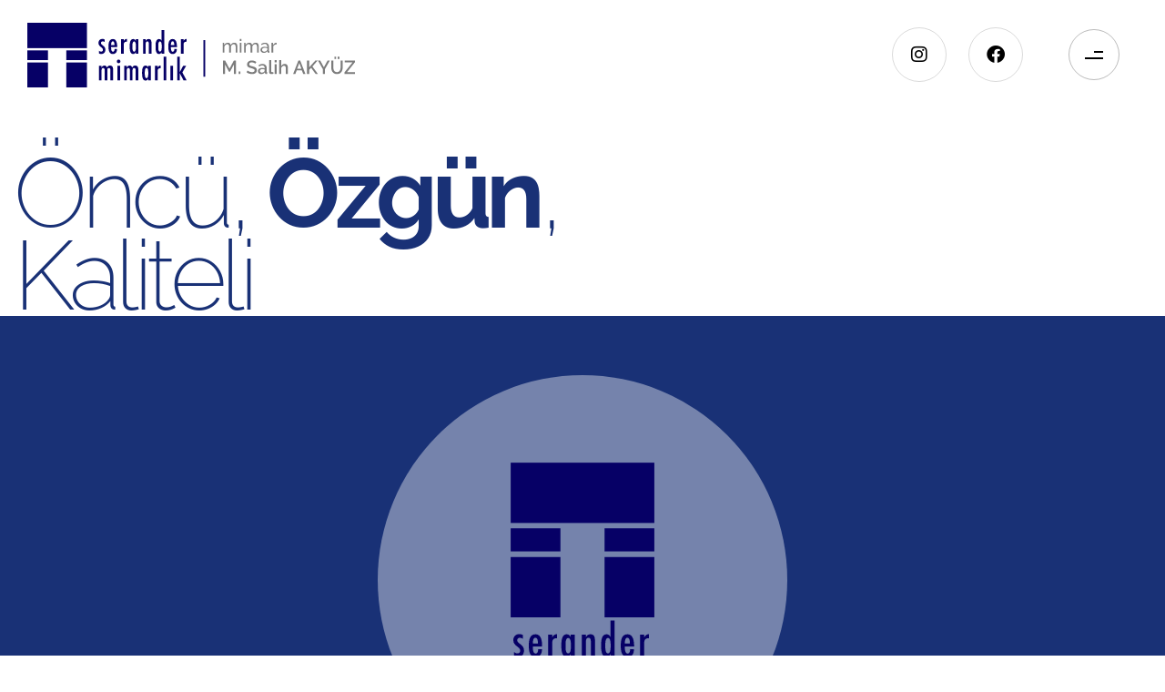

--- FILE ---
content_type: image/svg+xml
request_url: https://serandermimarlik.com/wp-content/uploads/2022/08/logo-b.svg
body_size: 3408
content:
<?xml version="1.0" encoding="UTF-8"?> <svg xmlns="http://www.w3.org/2000/svg" id="Layer_2" viewBox="0 0 1501.37 294.11"><defs><style>.cls-1{fill:#060066;}.cls-2{fill:#7c7c7c;}</style></defs><g id="PNG_LOGO_Image"><g><rect class="cls-1" x=".04" width="273.25" height="114.67"></rect><rect class="cls-1" y="179.44" width="94.66" height="114.67"></rect><rect class="cls-1" y="124.8" width="94.66" height="43.91"></rect><rect class="cls-1" x="178.63" y="124.8" width="94.66" height="43.91"></rect><rect class="cls-1" x="178.63" y="179.44" width="94.66" height="114.67"></rect></g><g><g><path class="cls-1" d="M354.56,87.11c-2.65-2.06-5.9-3.24-9.29-3.24-4.13,0-7.81,3.1-7.81,7.37,0,10.76,20.35,11.94,20.35,30.67,0,11.5-7.22,19.46-18.87,19.46-4.57,0-6.78-.74-10.76-3.1v-11.8c3.1,2.36,6.05,3.98,10.03,3.98,5.16,0,8.4-2.95,8.4-8.26,0-11.94-20.64-13.27-20.64-31.26,0-10.47,7.08-17.99,17.69-17.99,4.13,0,7.37,.88,10.91,2.8v11.35Z"></path><path class="cls-1" d="M384.05,109.81c0,5.75,0,21.08,8.4,21.08,6.49,0,7.52-7.96,7.52-12.83h11.35c-.15,4.72-.44,8.99-2.51,13.27-3.1,6.49-9.29,10.03-16.51,10.03-18.58,0-20.2-19.61-20.2-33.76s1.62-34.21,19.9-34.21,19.76,22.71,19.76,36.42h-27.72Zm15.33-8.85c-.3-5.16-.3-17.25-7.67-17.25s-7.37,12.24-7.67,17.25h15.33Z"></path><path class="cls-1" d="M456.15,85.63c-.74-.15-1.47-.15-2.21-.15-10.03,0-12.09,6.04-12.09,14.89v39.96h-12.09V74.43h12.09v8.26c3.69-6.19,6.93-9.29,14.3-9.73v12.68Z"></path><path class="cls-1" d="M497,140.33v-8.4c-2.51,5.6-5.31,9.44-12.09,9.44-15.63,0-15.78-23.89-15.78-34.8s.29-33.17,15.92-33.17c6.05,0,9.29,3.39,11.94,8.55v-7.52h12.24v65.91h-12.24Zm.44-36.42c0-5.16-.3-19.46-7.81-19.46s-7.96,13.12-7.96,18.43v8.99c0,5.31,.29,18.58,7.96,18.58s7.81-14.3,7.81-19.46v-7.08Z"></path><path class="cls-1" d="M557.01,140.33v-42.76c-.15-6.34-.29-13.57-7.08-13.57-7.67,0-7.67,8.11-7.67,13.71v42.61h-12.09V74.43h12.09v7.67c3.39-5.46,6.78-8.7,13.56-8.7,11.35,0,13.27,8.99,13.27,18.28v48.66h-12.09Z"></path><path class="cls-1" d="M615.39,140.33v-8.4c-2.51,5.6-5.31,9.44-12.09,9.44-15.63,0-15.78-23.89-15.78-34.8s.29-33.17,16.07-33.17c6.19,0,9.14,3.24,11.8,8.55V32.85h12.24v107.49h-12.24Zm.44-36.42c0-5.16-.3-19.46-7.81-19.46s-7.96,13.12-7.96,18.43v8.99c0,5.31,.29,18.58,7.96,18.58s7.81-14.3,7.81-19.46v-7.08Z"></path><path class="cls-1" d="M658.01,109.81c0,5.75,0,21.08,8.4,21.08,6.49,0,7.52-7.96,7.52-12.83h11.35c-.15,4.72-.44,8.99-2.51,13.27-3.1,6.49-9.29,10.03-16.51,10.03-18.58,0-20.2-19.61-20.2-33.76s1.62-34.21,19.9-34.21,19.76,22.71,19.76,36.42h-27.72Zm15.33-8.85c-.29-5.16-.29-17.25-7.67-17.25s-7.37,12.24-7.67,17.25h15.33Z"></path><path class="cls-1" d="M730.11,85.63c-.74-.15-1.47-.15-2.21-.15-10.03,0-12.09,6.04-12.09,14.89v39.96h-12.09V74.43h12.09v8.26c3.69-6.19,6.93-9.29,14.3-9.73v12.68Z"></path></g><g><path class="cls-1" d="M380.69,260.23v-43.35c0-5.31,.44-12.53-6.78-12.53-7.67,0-7.37,6.78-7.37,12.53v43.35h-12.09v-43.35c0-5.31,.3-12.53-6.93-12.53s-7.22,6.78-7.22,12.53v43.35h-12.09v-65.91h12.09v8.11c3.1-5.46,6.19-9.14,12.83-9.14s9.58,2.95,11.8,9.14c3.1-5.9,6.63-9.14,13.71-9.14,9.29,0,14.15,5.31,14.15,14.45v52.49h-12.09Z"></path><path class="cls-1" d="M418.44,182.82c-4.57,0-8.26-3.69-8.26-8.26s3.69-8.26,8.26-8.26,8.11,3.83,8.11,8.26-3.69,8.26-8.11,8.26Zm-5.6,77.41v-65.91h12.09v65.91h-12.09Z"></path><path class="cls-1" d="M496.29,260.23v-43.35c0-5.31,.44-12.53-6.78-12.53-7.67,0-7.37,6.78-7.37,12.53v43.35h-12.09v-43.35c0-5.31,.3-12.53-6.93-12.53s-7.22,6.78-7.22,12.53v43.35h-12.09v-65.91h12.09v8.11c3.1-5.46,6.19-9.14,12.83-9.14s9.58,2.95,11.8,9.14c3.1-5.9,6.63-9.14,13.71-9.14,9.29,0,14.15,5.31,14.15,14.45v52.49h-12.09Z"></path><path class="cls-1" d="M553.8,260.23v-8.4c-2.51,5.6-5.31,9.44-12.09,9.44-15.63,0-15.78-23.89-15.78-34.8s.29-33.17,15.92-33.17c6.05,0,9.29,3.39,11.94,8.55v-7.52h12.24v65.91h-12.24Zm.44-36.42c0-5.16-.29-19.46-7.81-19.46s-7.96,13.12-7.96,18.43v8.99c0,5.31,.29,18.58,7.96,18.58s7.81-14.3,7.81-19.46v-7.08Z"></path><path class="cls-1" d="M611.3,205.53c-.74-.15-1.47-.15-2.21-.15-10.03,0-12.09,6.04-12.09,14.89v39.96h-12.09v-65.91h12.09v8.26c3.69-6.19,6.93-9.29,14.3-9.73v12.68Z"></path><path class="cls-1" d="M624.72,260.23v-107.49h12.09v107.49h-12.09Z"></path><path class="cls-1" d="M655.68,260.23v-65.91h12.09v65.91h-12.09Z"></path><path class="cls-1" d="M715.99,260.23l-17.25-32.14v32.14h-12.09v-107.49h12.09v70.04l15.48-28.46h13.71l-17.55,30.08,19.76,35.83h-14.15Z"></path></g></g><rect class="cls-1" x="807.08" y="78.35" width="8.08" height="165.4"></rect><g><g><path class="cls-2" d="M962.39,135.14h-7.48v-24.82c0-4.65-.75-8.07-2.25-10.29-1.5-2.21-3.73-3.31-6.67-3.31s-5.79,1.09-8.2,3.27c-2.41,2.18-4.12,5-5.14,8.46v26.69h-7.48v-24.82c0-4.76-.74-8.22-2.21-10.37-1.47-2.15-3.68-3.23-6.63-3.23s-5.72,1.06-8.16,3.19c-2.44,2.12-4.17,4.94-5.19,8.46v26.78h-7.48v-44.37h6.8v9.52c1.81-3.29,4.17-5.82,7.05-7.61,2.89-1.79,6.15-2.68,9.78-2.68s6.7,1.01,8.88,3.02c2.18,2.01,3.53,4.6,4.04,7.78,3.97-7.2,9.61-10.79,16.92-10.79,2.55,0,4.69,.47,6.42,1.4,1.73,.93,3.1,2.24,4.12,3.91,1.02,1.67,1.76,3.64,2.21,5.91,.45,2.27,.68,4.73,.68,7.4v26.52Z"></path><path class="cls-2" d="M974.04,82.44v-9.35h7.48v9.35h-7.48Zm0,52.7v-44.37h7.48v44.37h-7.48Z"></path><path class="cls-2" d="M1060.48,135.14h-7.48v-24.82c0-4.65-.75-8.07-2.25-10.29-1.5-2.21-3.73-3.31-6.67-3.31s-5.79,1.09-8.2,3.27c-2.41,2.18-4.12,5-5.14,8.46v26.69h-7.48v-24.82c0-4.76-.74-8.22-2.21-10.37-1.47-2.15-3.68-3.23-6.63-3.23s-5.72,1.06-8.16,3.19c-2.44,2.12-4.17,4.94-5.19,8.46v26.78h-7.48v-44.37h6.8v9.52c1.81-3.29,4.17-5.82,7.05-7.61,2.89-1.79,6.15-2.68,9.78-2.68s6.7,1.01,8.88,3.02c2.18,2.01,3.53,4.6,4.04,7.78,3.97-7.2,9.61-10.79,16.92-10.79,2.55,0,4.69,.47,6.42,1.4,1.73,.93,3.1,2.24,4.12,3.91,1.02,1.67,1.76,3.64,2.21,5.91,.45,2.27,.68,4.73,.68,7.4v26.52Z"></path><path class="cls-2" d="M1083.52,135.99c-2.1,0-4.05-.35-5.87-1.06-1.81-.71-3.39-1.68-4.72-2.93-1.33-1.25-2.38-2.71-3.15-4.38-.76-1.67-1.15-3.5-1.15-5.48s.45-3.9,1.36-5.57c.91-1.67,2.2-3.1,3.87-4.29,1.67-1.19,3.66-2.12,5.95-2.8s4.8-1.02,7.52-1.02c2.15,0,4.33,.2,6.54,.6s4.17,.93,5.87,1.61v-3.57c0-3.63-1.02-6.47-3.06-8.54-2.04-2.07-4.93-3.1-8.67-3.1-4.48,0-9.18,1.73-14.11,5.19l-2.46-4.85c5.72-3.85,11.47-5.78,17.25-5.78s10.38,1.56,13.64,4.67c3.26,3.12,4.89,7.51,4.89,13.17v18.11c0,1.76,.79,2.66,2.38,2.72v6.46c-.79,.11-1.44,.2-1.95,.25-.51,.06-1.05,.08-1.62,.08-1.47,0-2.65-.44-3.53-1.32-.88-.88-1.4-1.94-1.57-3.19l-.17-3.14c-1.98,2.66-4.49,4.69-7.52,6.08-3.03,1.39-6.28,2.08-9.73,2.08Zm1.96-5.61c2.66,0,5.14-.5,7.44-1.49s4.04-2.31,5.23-3.95c1.08-1.08,1.62-2.18,1.62-3.31v-6.54c-3.63-1.42-7.4-2.12-11.3-2.12s-6.79,.79-9.14,2.38c-2.35,1.59-3.53,3.65-3.53,6.21,0,1.25,.24,2.41,.72,3.48,.48,1.08,1.16,2.01,2.04,2.81,.88,.79,1.91,1.42,3.1,1.87,1.19,.46,2.46,.68,3.83,.68Z"></path><path class="cls-2" d="M1142.68,97.31c-3.74,.11-7.04,1.08-9.9,2.89-2.86,1.81-4.89,4.33-6.08,7.56v27.37h-7.48v-44.37h6.97v10.29c1.53-3.06,3.54-5.54,6.04-7.44,2.49-1.9,5.16-2.96,7.99-3.19h1.44c.4,0,.74,.03,1.02,.08v6.8Z"></path></g><g><path class="cls-2" d="M947.01,231.22v-43.43l-17.93,32.89h-5.27l-18.02-32.89v43.43h-9.52v-60.35h10.2l19.97,36.89,19.98-36.89h10.2v60.35h-9.61Z"></path><path class="cls-2" d="M968.6,231.22v-10.88h7.74v10.88h-7.74Z"></path><path class="cls-2" d="M1045.01,185.06c-.57-.62-1.39-1.29-2.46-2-1.08-.71-2.34-1.37-3.78-2-1.45-.62-3.03-1.13-4.76-1.53s-3.5-.6-5.31-.6c-4.02,0-6.98,.74-8.88,2.21-1.9,1.47-2.85,3.51-2.85,6.12,0,1.47,.3,2.68,.89,3.61,.59,.93,1.51,1.76,2.76,2.46,1.25,.71,2.8,1.33,4.67,1.87,1.87,.54,4.05,1.12,6.54,1.74,3.06,.74,5.82,1.56,8.29,2.46,2.46,.91,4.55,2.01,6.25,3.32,1.7,1.3,3.02,2.9,3.95,4.8,.93,1.9,1.4,4.21,1.4,6.93,0,3.06-.58,5.7-1.74,7.91-1.16,2.21-2.75,4.01-4.76,5.4-2.01,1.39-4.35,2.41-7.01,3.06-2.66,.65-5.53,.98-8.58,.98-4.59,0-9.02-.69-13.3-2.08-4.28-1.39-8.15-3.41-11.6-6.08l4.33-8.16c.74,.74,1.8,1.56,3.19,2.46,1.39,.91,3,1.74,4.84,2.51,1.84,.77,3.84,1.42,5.99,1.96,2.15,.54,4.39,.81,6.71,.81,3.74,0,6.63-.65,8.67-1.96,2.04-1.3,3.06-3.23,3.06-5.78,0-1.53-.38-2.81-1.15-3.83-.76-1.02-1.86-1.91-3.27-2.68-1.42-.76-3.14-1.46-5.18-2.08-2.04-.62-4.36-1.28-6.97-1.96-3-.79-5.62-1.63-7.86-2.51-2.24-.88-4.09-1.94-5.57-3.19-1.47-1.25-2.59-2.71-3.36-4.38-.76-1.67-1.15-3.7-1.15-6.08,0-2.95,.57-5.57,1.7-7.86,1.13-2.29,2.68-4.22,4.63-5.78,1.96-1.56,4.26-2.73,6.93-3.53,2.66-.79,5.55-1.19,8.67-1.19,4.08,0,7.85,.65,11.31,1.96,3.46,1.3,6.49,2.92,9.09,4.85l-4.33,7.82Z"></path><path class="cls-2" d="M1071.87,232.07c-2.15,0-4.15-.35-5.99-1.06-1.84-.71-3.43-1.68-4.76-2.93-1.33-1.25-2.38-2.72-3.15-4.42-.76-1.7-1.15-3.54-1.15-5.52,0-2.1,.45-4,1.36-5.7,.91-1.7,2.2-3.17,3.87-4.42,1.67-1.25,3.66-2.21,5.95-2.89,2.29-.68,4.83-1.02,7.61-1.02,2.1,0,4.17,.18,6.21,.55,2.04,.37,3.88,.86,5.52,1.49v-3.06c0-3.29-.93-5.85-2.8-7.69-1.87-1.84-4.56-2.76-8.08-2.76-2.38,0-4.72,.44-7.01,1.32-2.3,.88-4.66,2.14-7.1,3.78l-2.89-5.95c5.72-3.85,11.67-5.78,17.85-5.78s10.88,1.56,14.28,4.67c3.4,3.12,5.1,7.59,5.1,13.43v16.07c0,1.98,.82,3,2.46,3.06v7.99c-.91,.17-1.69,.28-2.34,.34-.65,.06-1.29,.08-1.91,.08-1.81,0-3.22-.45-4.21-1.36-.99-.91-1.6-2.07-1.83-3.49l-.25-2.8c-1.98,2.61-4.43,4.6-7.35,5.99-2.92,1.39-6.05,2.08-9.39,2.08Zm2.55-6.88c2.27,0,4.41-.41,6.42-1.23,2.01-.82,3.58-1.97,4.72-3.44,1.19-1.02,1.78-2.1,1.78-3.23v-5.86c-1.59-.62-3.27-1.11-5.06-1.45-1.79-.34-3.53-.51-5.23-.51-3.34,0-6.08,.72-8.2,2.17-2.12,1.45-3.19,3.36-3.19,5.74,0,2.21,.82,4.07,2.46,5.57,1.64,1.5,3.74,2.25,6.29,2.25Z"></path><path class="cls-2" d="M1108.08,169.17h9.35v49.21c0,1.64,.42,2.93,1.28,3.87,.85,.94,2.04,1.4,3.57,1.4,.62,0,1.35-.11,2.17-.34,.82-.23,1.6-.48,2.34-.76l1.36,7.31c-1.36,.62-2.97,1.12-4.84,1.49-1.87,.37-3.54,.55-5.02,.55-3.23,0-5.74-.88-7.52-2.63-1.78-1.76-2.68-4.25-2.68-7.48v-52.62Z"></path><path class="cls-2" d="M1133.58,179.45v-10.29h9.35v10.29h-9.35Zm0,51.76v-44.46h9.35v44.46h-9.35Z"></path><path class="cls-2" d="M1194.01,231.22h-9.35v-24.91c0-4.08-.72-7.1-2.17-9.05-1.44-1.96-3.53-2.93-6.25-2.93-1.3,0-2.61,.25-3.91,.76-1.3,.51-2.54,1.23-3.7,2.17-1.16,.93-2.2,2.04-3.1,3.31-.91,1.28-1.59,2.68-2.04,4.21v26.43h-9.35v-62.05h9.35v26.52c1.7-3.06,4.01-5.44,6.93-7.14,2.92-1.7,6.11-2.55,9.56-2.55,2.78,0,5.06,.5,6.84,1.49,1.78,.99,3.21,2.31,4.29,3.95,1.08,1.64,1.83,3.56,2.25,5.74,.42,2.18,.64,4.49,.64,6.93v27.12Z"></path><path class="cls-2" d="M1242.21,170.87h8.33l23.8,60.35h-10.03l-6.38-16.41h-23.29l-6.29,16.41h-10.12l23.97-60.35Zm13.85,36.89l-9.69-25.92-10.03,25.92h19.72Z"></path><path class="cls-2" d="M1281.82,231.22v-60.26h9.52v31.02l28.39-31.11h10.54l-23.8,26.69,25.16,33.66h-10.62l-20.4-27.79-9.26,9.6v18.19h-9.52Z"></path><path class="cls-2" d="M1342.34,170.87l16.66,30.26,16.83-30.26h10.46l-22.53,38.76v21.59h-9.52v-21.76l-22.36-38.59h10.46Z"></path><path class="cls-2" d="M1418.92,223.06c3.17,0,5.81-.62,7.91-1.87,2.1-1.25,3.78-2.88,5.06-4.89,1.27-2.01,2.18-4.31,2.72-6.88,.54-2.58,.81-5.23,.81-7.95v-30.6h9.6v30.6c0,4.14-.48,8.03-1.44,11.69-.96,3.66-2.49,6.86-4.59,9.61-2.1,2.75-4.8,4.92-8.12,6.5-3.31,1.59-7.3,2.38-11.94,2.38s-8.88-.83-12.2-2.51c-3.32-1.67-5.99-3.91-8.03-6.72-2.04-2.8-3.51-6.02-4.42-9.65-.91-3.62-1.36-7.39-1.36-11.3v-30.6h9.52v30.6c0,2.78,.27,5.46,.81,8.03,.54,2.58,1.45,4.87,2.72,6.89,1.28,2.01,2.98,3.63,5.1,4.84,2.12,1.22,4.75,1.83,7.86,1.83Zm-11.39-60.01v-9.35h7.82v9.35h-7.82Zm15.04,0v-9.35h7.82v9.35h-7.82Z"></path><path class="cls-2" d="M1453.52,223.91l36.63-44.62h-35.78v-8.42h46.92v7.31l-35.79,44.62h35.87v8.42h-47.86v-7.31Z"></path></g></g></g></svg> 

--- FILE ---
content_type: image/svg+xml
request_url: https://serandermimarlik.com/wp-content/uploads/2022/08/fav2.svg
body_size: 821
content:
<svg xmlns="http://www.w3.org/2000/svg" id="Layer_2" viewBox="0 0 1596.92 1596.92"><defs><style>.cls-1{fill:#060066;}.cls-2{fill:#fff;opacity:.4;}</style></defs><g id="PNG_LOGO_Image"><circle class="cls-2" cx="798.46" cy="798.46" r="798.46"></circle><g><rect class="cls-1" x="518.5" y="341.18" width="560" height="235"></rect><rect class="cls-1" x="518.42" y="708.94" width="194" height="235"></rect><rect class="cls-1" x="518.42" y="596.95" width="194" height="90"></rect><rect class="cls-1" x="884.5" y="596.95" width="194" height="90"></rect><rect class="cls-1" x="884.5" y="708.94" width="194" height="235"></rect><g><path class="cls-1" d="M566.14,1027.78c-3.47-2.7-7.72-4.25-12.16-4.25-5.4,0-10.23,4.05-10.23,9.65,0,14.09,26.63,15.63,26.63,40.14,0,15.05-9.46,25.47-24.7,25.47-5.98,0-8.88-.96-14.09-4.05v-15.44c4.05,3.09,7.91,5.21,13.12,5.21,6.75,0,11-3.86,11-10.81,0-15.63-27.02-17.37-27.02-40.91,0-13.7,9.26-23.55,23.16-23.55,5.4,0,9.65,1.16,14.28,3.67v14.86Z"></path><path class="cls-1" d="M604.73,1057.5c0,7.53,0,27.6,11,27.6,8.49,0,9.84-10.42,9.84-16.79h14.86c-.19,6.18-.58,11.77-3.28,17.37-4.05,8.49-12.16,13.12-21.62,13.12-24.32,0-26.44-25.67-26.44-44.2s2.12-44.77,26.05-44.77,25.86,29.72,25.86,47.67h-36.28Zm20.07-11.58c-.39-6.75-.39-22.58-10.04-22.58s-9.65,16.02-10.04,22.58h20.07Z"></path><path class="cls-1" d="M699.11,1025.85c-.96-.19-1.93-.19-2.89-.19-13.12,0-15.83,7.91-15.83,19.49v52.3h-15.83v-86.27h15.83v10.81c4.82-8.11,9.07-12.16,18.72-12.74v16.6Z"></path><path class="cls-1" d="M752.57,1097.45v-11c-3.28,7.33-6.95,12.35-15.83,12.35-20.46,0-20.65-31.26-20.65-45.55s.39-43.42,20.84-43.42c7.91,0,12.16,4.44,15.63,11.19v-9.84h16.02v86.27h-16.02Zm.58-47.67c0-6.75-.39-25.48-10.23-25.48s-10.42,17.18-10.42,24.12v11.77c0,6.95,.39,24.32,10.42,24.32s10.23-18.72,10.23-25.47v-9.26Z"></path><path class="cls-1" d="M831.12,1097.45v-55.97c-.19-8.3-.39-17.76-9.26-17.76-10.04,0-10.04,10.62-10.04,17.95v55.78h-15.83v-86.27h15.83v10.04c4.44-7.14,8.88-11.39,17.75-11.39,14.86,0,17.37,11.77,17.37,23.93v63.69h-15.83Z"></path><path class="cls-1" d="M907.54,1097.45v-11c-3.28,7.33-6.95,12.35-15.83,12.35-20.46,0-20.65-31.26-20.65-45.55s.39-43.42,21.04-43.42c8.11,0,11.97,4.25,15.44,11.19v-64.27h16.02v140.69h-16.02Zm.58-47.67c0-6.75-.39-25.48-10.23-25.48s-10.42,17.18-10.42,24.12v11.77c0,6.95,.39,24.32,10.42,24.32s10.23-18.72,10.23-25.47v-9.26Z"></path><path class="cls-1" d="M963.32,1057.5c0,7.53,0,27.6,11,27.6,8.49,0,9.84-10.42,9.84-16.79h14.86c-.19,6.18-.58,11.77-3.28,17.37-4.05,8.49-12.16,13.12-21.62,13.12-24.32,0-26.44-25.67-26.44-44.2s2.12-44.77,26.05-44.77,25.86,29.72,25.86,47.67h-36.28Zm20.07-11.58c-.39-6.75-.39-22.58-10.04-22.58s-9.65,16.02-10.04,22.58h20.07Z"></path><path class="cls-1" d="M1057.7,1025.85c-.96-.19-1.93-.19-2.89-.19-13.12,0-15.83,7.91-15.83,19.49v52.3h-15.83v-86.27h15.83v10.81c4.82-8.11,9.07-12.16,18.72-12.74v16.6Z"></path></g><g><path class="cls-1" d="M601.65,1254.38v-56.74c0-6.95,.58-16.4-8.88-16.4-10.04,0-9.65,8.88-9.65,16.4v56.74h-15.83v-56.74c0-6.95,.39-16.4-9.07-16.4s-9.46,8.88-9.46,16.4v56.74h-15.83v-86.27h15.83v10.61c4.05-7.14,8.11-11.97,16.79-11.97s12.54,3.86,15.44,11.97c4.05-7.72,8.68-11.97,17.95-11.97,12.16,0,18.53,6.95,18.53,18.91v68.71h-15.83Z"></path><path class="cls-1" d="M651.05,1153.06c-5.98,0-10.81-4.83-10.81-10.81s4.83-10.81,10.81-10.81,10.61,5.02,10.61,10.81-4.82,10.81-10.61,10.81Zm-7.33,101.32v-86.27h15.83v86.27h-15.83Z"></path><path class="cls-1" d="M752.96,1254.38v-56.74c0-6.95,.58-16.4-8.88-16.4-10.04,0-9.65,8.88-9.65,16.4v56.74h-15.83v-56.74c0-6.95,.39-16.4-9.07-16.4s-9.46,8.88-9.46,16.4v56.74h-15.83v-86.27h15.83v10.61c4.05-7.14,8.11-11.97,16.79-11.97s12.54,3.86,15.44,11.97c4.05-7.72,8.68-11.97,17.95-11.97,12.16,0,18.53,6.95,18.53,18.91v68.71h-15.83Z"></path><path class="cls-1" d="M828.23,1254.38v-11c-3.28,7.33-6.95,12.35-15.83,12.35-20.46,0-20.65-31.26-20.65-45.55s.39-43.42,20.84-43.42c7.91,0,12.16,4.44,15.63,11.19v-9.84h16.02v86.27h-16.02Zm.58-47.67c0-6.75-.39-25.48-10.23-25.48s-10.42,17.18-10.42,24.12v11.77c0,6.95,.39,24.32,10.42,24.32s10.23-18.72,10.23-25.47v-9.26Z"></path><path class="cls-1" d="M903.5,1182.78c-.96-.19-1.93-.19-2.89-.19-13.12,0-15.83,7.91-15.83,19.49v52.3h-15.83v-86.27h15.83v10.81c4.82-8.11,9.07-12.16,18.72-12.74v16.6Z"></path><path class="cls-1" d="M921.06,1254.38v-140.69h15.83v140.69h-15.83Z"></path><path class="cls-1" d="M961.59,1254.38v-86.27h15.83v86.27h-15.83Z"></path><path class="cls-1" d="M1040.52,1254.38l-22.58-42.07v42.07h-15.83v-140.69h15.83v91.67l20.26-37.25h17.95l-22.97,39.37,25.86,46.9h-18.53Z"></path></g></g></g></svg>